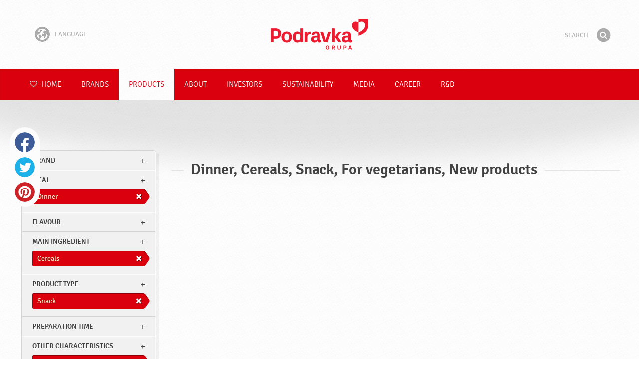

--- FILE ---
content_type: text/html; charset=UTF-8
request_url: https://www.podravka.com/products/?main-ingredient=fish&other-characteristics=for-vegetarians&preparation-time=ready-to-cook&flavour=sweet&product-type=cream-spreads&type=snack&misc=for-vegetarians&meal=dinner&new=yes&main_ingredient=cereals
body_size: 8210
content:

<!doctype html>
<!--[if lt IE 7 ]> <html dir="ltr" lang="en" class="no-js ie6 lang-en"> <![endif]-->
<!--[if IE 7 ]>    <html dir="ltr" lang="en" class="no-js ie7 lang-en"> <![endif]-->
<!--[if IE 8 ]>    <html dir="ltr" lang="en" class="no-js ie8 lang-en"> <![endif]-->
<!--[if IE 9 ]>    <html dir="ltr" lang="en" class="no-js ie9 lang-en"> <![endif]-->
<!--[if (gt IE 9)|!(IE)]><!--> <html dir="ltr" lang="en" class="no-js lang-en"> <!--<![endif]-->
<head>

    
    
    <meta charset="utf-8">
    <title>Dinner, Cereals, Snack, For vegetarians, New products &#x2665; Podravka</title>
        <meta name="description" content="You do not have to know exactly what product you are looking for. Just tell us what you want to prepare and we will suggest the most suitable products...">
    <meta http-equiv="X-UA-Compatible" content="IE=edge,chrome=1">
    <meta name="viewport" content="user-scalable=no, initial-scale=1.0, maximum-scale=1.0, width=device-width, minimal-ui">

    <link rel="apple-touch-icon" sizes="57x57" href="//www.podravka.com/apple-touch-icon-57x57.png?v=2">
    <link rel="apple-touch-icon" sizes="114x114" href="//www.podravka.com/apple-touch-icon-114x114.png?v=2">
    <link rel="apple-touch-icon" sizes="72x72" href="//www.podravka.com/apple-touch-icon-72x72.png?v=2">
    <link rel="apple-touch-icon" sizes="144x144" href="//www.podravka.com/apple-touch-icon-144x144.png?v=2">
    <link rel="apple-touch-icon" sizes="60x60" href="//www.podravka.com/apple-touch-icon-60x60.png?v=2">
    <link rel="apple-touch-icon" sizes="120x120" href="//www.podravka.com/apple-touch-icon-120x120.png?v=2">
    <link rel="apple-touch-icon" sizes="76x76" href="//www.podravka.com/apple-touch-icon-76x76.png?v=2">
    <link rel="apple-touch-icon" sizes="152x152" href="//www.podravka.com/apple-touch-icon-152x152.png?v=2">
    <link rel="apple-touch-icon" sizes="180x180" href="//www.podravka.com/apple-touch-icon-180x180.png?v=2">
    <meta name="apple-mobile-web-app-title" content="Podravka">
    <link rel="icon" type="image/png" href="//www.podravka.com/favicon-192x192.png?v=2?v=2024120902" sizes="192x192">
    <link rel="icon" type="image/png" href="//www.podravka.com/favicon-160x160.png?v=2?v=2024120902" sizes="160x160">
    <link rel="icon" type="image/png" href="//www.podravka.com/favicon-96x96.png?v=2?v=2024120902" sizes="96x96">
    <link rel="icon" type="image/png" href="//www.podravka.com/favicon-16x16.png?v=2?v=2024120902" sizes="16x16">
    <link rel="icon" type="image/png" href="//www.podravka.com/favicon-32x32.png?v=2?v=2024120902" sizes="32x32">
    <meta name="msapplication-TileColor" content="#497a5d">
    <meta name="msapplication-TileImage" content="//www.podravka.com/mstile-144x144.png?v=2">
    <meta name="application-name" content="Podravka">

                
    <meta property="og:site_name" content="Podravka.com" />
    <meta property="og:title" content="Dinner, Cereals, Snack, For vegetarians, New products - Podravka" />
    <meta property="og:description" content="You do not have to know exactly what product you are looking for. Just tell us what you want to prepare and we will suggest the most suitable products..." />
    <meta property="og:url" content="https://www.podravka.com/products/?main-ingredient=fish&amp;other-characteristics=for-vegetarians&amp;preparation-time=ready-to-cook&amp;flavour=sweet&amp;product-type=cream-spreads&amp;type=snack&amp;misc=for-vegetarians&amp;meal=dinner&amp;new=yes&amp;main_ingredient=cereals" />
    <meta property="og:type" content="website" />
    <meta property="og:image" content="/images/default.jpg?v=2" />

    
        
    <link href="//www.podravka.com/css/global.css?v=2024120902" rel="stylesheet">

    <link href="//www.podravka.com/css/font-awesome/css/font-awesome.min.css?v=2024120902" rel="stylesheet">

    
            <link rel="stylesheet" href="/css/kviki-consent/kviki-consent.css?v=2024120902">
        <link rel="stylesheet" href="/css/kviki-consent/kviki-consent-theme.css?v=2024120902">
    
    <link rel="dns-prefetch" href="//maps.gstatic.com">
    <link rel="dns-prefetch" href="//netdna.bootstrapcdn.com">
    <link rel="dns-prefetch" href="//www.googletagmanager.com">
        <link rel="dns-prefetch" href="//maps.googleapis.com">
    <link rel="dns-prefetch" href="//static.cdn.coolinarika.net">
    <link rel="dns-prefetch" href="//cdn.coolinarika.net">
    <link rel="dns-prefetch" href="//www.podravka.com"> 
            <link rel="canonical" href="https://www.podravka.com/products/?product-type=cream-spreads&amp;main-ingredient=fish&amp;flavour=sweet&amp;meal=dinner&amp;preparation-time=ready-to-cook&amp;other-characteristics=for-vegetarians" />
    
    
    <script async src="//www.podravka.com/js/modernizr.custom.02035.js"></script>

    <script>document.cookie='resolution='+Math.max(screen.width,screen.height)+("devicePixelRatio" in window ? ","+devicePixelRatio : ",1")+'; path=/';</script>

    <script>
        window.grunticon=function(e){if(e&&3===e.length){var t=window,n=!(!t.document.createElementNS||!t.document.createElementNS("http://www.w3.org/2000/svg","svg").createSVGRect||!document.implementation.hasFeature("http://www.w3.org/TR/SVG11/feature#Image","1.1")||window.opera&&-1===navigator.userAgent.indexOf("Chrome")),o=function(o){var r=t.document.createElement("link"),a=t.document.getElementsByTagName("script")[0];r.rel="stylesheet",r.href=e[o&&n?0:o?1:2],a.parentNode.insertBefore(r,a)},r=new t.Image;r.onerror=function(){o(!1)},r.onload=function(){o(1===r.width&&1===r.height)},r.src="[data-uri]"}};
        grunticon(["//www.podravka.com/css/icons.data.svg.css?v=2024120902", "//www.podravka.com/css/icons.data.png.css?v=2024120902", "//www.podravka.com/css/icons.fallback.css?v=2024120902"]);
    </script>
    <noscript><link href="//www.podravka.com/css/icons.fallback.css" rel="stylesheet"></noscript>

    
    
    <!--[if IE]><meta http-equiv="imagetoolbar" content="no"><![endif]-->
    <!--[if lt IE 9]>
        <script src="//www.podravka.com/js/html5shiv.js"></script>
        <script src="//www.podravka.com/js/respond.min.js"></script>

        
        <link href="//www.podravka.com/css/ie.css" rel="stylesheet">
    <![endif]-->
    <!--[if IE 8]>
        <link href="//www.podravka.com/css/ie8.css" rel="stylesheet">
    <![endif]-->

                
            <script type="text/plain" data-category="analytics" data-service="google">
            // Define dataLayer and the gtag function.
            window.dataLayer = window.dataLayer || [];
            function gtag() { dataLayer.push(arguments); }

            // Set default consent to 'denied' as a placeholder
            gtag('consent', 'default', {
                'ad_storage': 'denied',
                'ad_user_data': 'denied',
                'ad_personalization': 'denied',
                'analytics_storage': 'denied',
                'wait_for_update': 500
            });

            // Set GTM start event
            dataLayer.push({'gtm.start': new Date().getTime(), 'event': 'gtm.js'});

            // Update consent to granted
            gtag('consent', 'update', {
                'ad_storage': 'granted',
                'ad_user_data': 'granted',
                'ad_personalization': 'granted',
                'analytics_storage': 'granted'
            });

            // Load script
            let gtmScript = document.createElement('script');
            gtmScript.async = true;
            gtmScript.src = 'https://www.googletagmanager.com/gtm.js?id=GTM-TBX26S';

            let firstScript = document.getElementsByTagName('script')[0];
            firstScript.parentNode.insertBefore(gtmScript,firstScript);
        </script>
    
    
            
</head>

<body>


    <noscript><iframe src="//www.googletagmanager.com/ns.html?id=GTM-TBX26S"
    height="0" width="0" style="display:none;visibility:hidden"></iframe></noscript>



<div class="Skipper">
    <a href="#content">Go to contents</a>
</div>

<div id="skrollr-body" class="NavMobilePusher">

    <header class="Header g-wrapper" role="banner">

        <div class="g g-16 g-container">

            <div class="Header-inner">
                
                                <a href="/" class="Logo" title="Home">Podravka</a>

                                                <div class="Header-wrapNavLang">
                    <div class="LanguageSwitcher">

                        <span class="LanguageSwitcher-trigger NavLang"><i role="presentation" aria-hidden="true" class="ic ic-language"></i> Language</span>

                        <ul class="LanguageSwitcher-list">
                                                                                    <li class="LanguageSwitcher-item">
                                <a href="//www.podravka.hr" class="NavLang">
                                    <i class="ic-flag ic-flag-hr"></i>
                                    <span>Hrvatski</span>
                                </a>
                            </li>
                                                                                    <li class="LanguageSwitcher-item">
                                <a href="//www.podravka.si" class="NavLang">
                                    <i class="ic-flag ic-flag-sl"></i>
                                    <span>Slovenščina</span>
                                </a>
                            </li>
                                                                                    <li class="LanguageSwitcher-item">
                                <a href="//www.podravka.cz" class="NavLang">
                                    <i class="ic-flag ic-flag-cz"></i>
                                    <span>Čeština</span>
                                </a>
                            </li>
                                                                                    <li class="LanguageSwitcher-item">
                                <a href="//www.podravka.sk" class="NavLang">
                                    <i class="ic-flag ic-flag-sk"></i>
                                    <span>Slovenčina</span>
                                </a>
                            </li>
                                                                                                                <li class="LanguageSwitcher-item">
                                <a href="//www.podravka.pl" class="NavLang">
                                    <i class="ic-flag ic-flag-pl"></i>
                                    <span>Polski</span>
                                </a>
                            </li>
                                                                                    <li class="LanguageSwitcher-item">
                                <a href="//www.podravka.ro" class="NavLang">
                                    <i class="ic-flag ic-flag-ro"></i>
                                    <span>Română</span>
                                </a>
                            </li>
                                                                                    <li class="LanguageSwitcher-item">
                                <a href="//www.podravka.de" class="NavLang">
                                    <i class="ic-flag ic-flag-de"></i>
                                    <span>Deutsch</span>
                                </a>
                            </li>
                                                                                                            </ul>
                    </div>
                </div>
                
                <div class="Header-wrapNavMobileLink">
                    <a class="NavMobileLink js-mobileNav" href="#mobile-nav">
                        <i role="presentation" aria-hidden="true" class="mobile-icon mobile-icon--navigation"></i>
                        <span class="u-isHiddenVisually">Navigation</span>
                    </a>
                </div>

                <div class="Header-wrapSearch">
                    <form method="get" action="https://www.podravka.com/search/" role="search" class="Search js-searchForm">
                        <fieldset class="Search-header">
                            <legend class="u-isHiddenVisually">Search</legend>

                            <label for="search_query" class="u-isHiddenVisually">Phrase</label>
                            <input type="search" id="search_query" class="Search-input js-searchInput" name="query" placeholder="Search" value="" autocomplete="off"/>

                            <button type="submit" class="Search-button js-searchSubmit">
                                <span class="fa-stack fa-lg">
                                    <i class="fa fa-circle fa-stack-2x"></i>
                                    <i class="fa fa-search fa-stack-1x fa-inverse"></i>
                                </span>
                                <span class="u-isHiddenVisually">Find</span>
                            </button>

                        </fieldset>
                    </form>
                </div>
                <div class="Header-wrapSearchMobileLink">
                    <a class="SearchMobileLink js-mobileSearch" href="#mobile-nav">
                        <span class="fa-stack fa-fw">
                          <i class="fa fa-circle fa-stack-2x"></i>
                          <i class="fa fa-search fa-stack-1x fa-inverse"></i>
                        </span>
                        <span class="u-isHiddenVisually">Search engine</span>
                    </a>
                </div>

                
            </div>
        </div>
    </header>

        
                
        
        <div class="StickyNav-holder ">
        <div class="StickyNav" data-0="position: relative;" data-top-top="position: fixed; top:0;" data-_nav_limit="transform:translateY(0px)" data-_nav_limit-63="transform:translateY(-63px)">
            <nav class="Nav js-Nav " role="navigation">
                <div class="Nav-inner">

                    <div class="Nav-section Nav-section--primary Nav-section--fullWidth">

                        <ul class="Nav-list Nav-list--primary">

                            <li class="Nav-listItem">
                                <a class="Nav-link Nav-link--with-icon Nav-link--homepage " href="/">
                                    <i class="fa fa-heart-o"></i> Home
                                </a>
                            </li>

                                                            <li class="Nav-listItem">
                                    <a class="Nav-link " href="https://www.podravka.com/brands/">Brands</a>

                                    
                                </li>
                                                            <li class="Nav-listItem">
                                    <a class="Nav-link  is-active " href="https://www.podravka.com/products/">Products</a>

                                    
                                </li>
                                                            <li class="Nav-listItem">
                                    <a class="Nav-link " href="https://www.podravka.com/about/">About</a>

                                    
                                </li>
                                                            <li class="Nav-listItem">
                                    <a class="Nav-link " href="https://www.podravka.com/investors/">Investors</a>

                                    
                                </li>
                                                            <li class="Nav-listItem">
                                    <a class="Nav-link " href="https://www.podravka.com/sustainability/">Sustainability</a>

                                    
                                </li>
                                                            <li class="Nav-listItem">
                                    <a class="Nav-link " href="https://www.podravka.com/media/">Media</a>

                                    
                                </li>
                                                            <li class="Nav-listItem">
                                    <a class="Nav-link " href="https://www.podravka.com/career/">Career</a>

                                    
                                </li>
                                                            <li class="Nav-listItem">
                                    <a class="Nav-link " href="https://www.podravka.com/r-d/">R&amp;D</a>

                                    
                                </li>
                            
                        </ul>

                    </div>

                    
                </div>
            </nav>
        </div>
    </div>

<main class="Content" role="main" >

    
<section class="Widget Widget--with-shadow g-wrapper">
    <div class="g g-16 g-container ProductChooser-overview">
        <div class="g-4 g Filter-container" data-module="toggle">

            <div class="Widget-wrapFilter">

                <div class="Filter" data-module="productFilter">
                    <ul class="Filter-list">
                        
                                                                        
                        
                                                <li class="Filter-group ">
                            <div class="Filter-groupHead">
                                <a class="Filter-groupTitle js-expandFilters">brand</a>
                                                            </div>
                            <ul class="Filter-options u-cf">
                                                                                                            <li class="Filter-optionItem filter-671c7b96-4cb4-11ea-8dc1-629d256c3b82">
                                            <a href="https://www.podravka.com/products/lino/?main-ingredient=fish&amp;other-characteristics=for-vegetarians&amp;preparation-time=ready-to-cook&amp;flavour=sweet&amp;product-type=cream-spreads&amp;type=snack&amp;misc=for-vegetarians&amp;meal=dinner&amp;new=yes&amp;main_ingredient=cereals" class="Filter-optionLink">
                                                Lino
                                            </a>
                                        </li>
                                                                                                </ul>
                        </li>
                                                
                                                                        
                        
                                                
                                                                        
                        
                                                <li class="Filter-group is-active ">
                            <div class="Filter-groupHead">
                                <a class="Filter-groupTitle js-expandFilters">meal</a>
                                                                <a href="https://www.podravka.com/products/?main-ingredient=fish&amp;other-characteristics=for-vegetarians&amp;preparation-time=ready-to-cook&amp;flavour=sweet&amp;product-type=cream-spreads&amp;type=snack&amp;misc=for-vegetarians&amp;new=yes&amp;main_ingredient=cereals" class="Filter-activeItem">
                                    <span class="Filter-activeItem-inner">Dinner</span>
                                </a>
                                                            </div>
                            <ul class="Filter-options u-cf">
                                                                                                            <li class="Filter-optionItem filter-640c231c-4cb8-11ea-a4d9-96f78853aef9">
                                            <a href="https://www.podravka.com/products/?main-ingredient=fish&amp;other-characteristics=for-vegetarians&amp;preparation-time=ready-to-cook&amp;flavour=sweet&amp;product-type=cream-spreads&amp;type=snack&amp;misc=for-vegetarians&amp;meal=breakfast&amp;new=yes&amp;main_ingredient=cereals" class="Filter-optionLink">
                                                Breakfast
                                            </a>
                                        </li>
                                                                                                                                                <li class="Filter-optionItem filter-652c55c8-4cb8-11ea-ac7b-0e036dab50a0">
                                            <a href="https://www.podravka.com/products/?main-ingredient=fish&amp;other-characteristics=for-vegetarians&amp;preparation-time=ready-to-cook&amp;flavour=sweet&amp;product-type=cream-spreads&amp;type=snack&amp;misc=for-vegetarians&amp;meal=brunch&amp;new=yes&amp;main_ingredient=cereals" class="Filter-optionLink">
                                                Brunch
                                            </a>
                                        </li>
                                                                                                                                                <li class="Filter-optionItem filter-659f721a-4cb8-11ea-92b8-0e036dab50a0">
                                            <a href="https://www.podravka.com/products/?main-ingredient=fish&amp;other-characteristics=for-vegetarians&amp;preparation-time=ready-to-cook&amp;flavour=sweet&amp;product-type=cream-spreads&amp;type=snack&amp;misc=for-vegetarians&amp;meal=dinner&amp;new=yes&amp;main_ingredient=cereals" class="Filter-optionLink">
                                                Dinner
                                            </a>
                                        </li>
                                                                                                </ul>
                        </li>
                                                
                                                                        
                        
                                                <li class="Filter-group ">
                            <div class="Filter-groupHead">
                                <a class="Filter-groupTitle js-expandFilters">Flavour</a>
                                                            </div>
                            <ul class="Filter-options u-cf">
                                                                                                            <li class="Filter-optionItem filter-24659a8e-4cb5-11ea-a03d-166ec522f817">
                                            <a href="https://www.podravka.com/products/?main-ingredient=fish&amp;other-characteristics=for-vegetarians&amp;preparation-time=ready-to-cook&amp;flavour=sweet&amp;product-type=cream-spreads&amp;type=snack&amp;misc=for-vegetarians&amp;meal=dinner&amp;new=yes&amp;main_ingredient=cereals&amp;flavor=sweet" class="Filter-optionLink">
                                                Sweet
                                            </a>
                                        </li>
                                                                                                </ul>
                        </li>
                                                
                                                                        
                        
                                                <li class="Filter-group is-active ">
                            <div class="Filter-groupHead">
                                <a class="Filter-groupTitle js-expandFilters">Main ingredient</a>
                                                                <a href="https://www.podravka.com/products/?main-ingredient=fish&amp;other-characteristics=for-vegetarians&amp;preparation-time=ready-to-cook&amp;flavour=sweet&amp;product-type=cream-spreads&amp;type=snack&amp;misc=for-vegetarians&amp;meal=dinner&amp;new=yes" class="Filter-activeItem">
                                    <span class="Filter-activeItem-inner">Cereals</span>
                                </a>
                                                            </div>
                            <ul class="Filter-options u-cf">
                                                                                                            <li class="Filter-optionItem filter-5f1bceac-4cb8-11ea-a7a3-8a85fbf4fcec">
                                            <a href="https://www.podravka.com/products/?main-ingredient=fish&amp;other-characteristics=for-vegetarians&amp;preparation-time=ready-to-cook&amp;flavour=sweet&amp;product-type=cream-spreads&amp;type=snack&amp;misc=for-vegetarians&amp;meal=dinner&amp;new=yes&amp;main_ingredient=cereals" class="Filter-optionLink">
                                                Cereals
                                            </a>
                                        </li>
                                                                                                                                                <li class="Filter-optionItem filter-61490a0a-4cb8-11ea-8c5d-96f78853aef9">
                                            <a href="https://www.podravka.com/products/?main-ingredient=fish&amp;other-characteristics=for-vegetarians&amp;preparation-time=ready-to-cook&amp;flavour=sweet&amp;product-type=cream-spreads&amp;type=snack&amp;misc=for-vegetarians&amp;meal=dinner&amp;new=yes&amp;main_ingredient=chocolate" class="Filter-optionLink">
                                                Chocolate
                                            </a>
                                        </li>
                                                                                                </ul>
                        </li>
                                                
                                                                        
                        
                                                <li class="Filter-group is-active ">
                            <div class="Filter-groupHead">
                                <a class="Filter-groupTitle js-expandFilters">Product type</a>
                                                                <a href="https://www.podravka.com/products/?main-ingredient=fish&amp;other-characteristics=for-vegetarians&amp;preparation-time=ready-to-cook&amp;flavour=sweet&amp;product-type=cream-spreads&amp;misc=for-vegetarians&amp;meal=dinner&amp;new=yes&amp;main_ingredient=cereals" class="Filter-activeItem">
                                    <span class="Filter-activeItem-inner">Snack</span>
                                </a>
                                                            </div>
                            <ul class="Filter-options u-cf">
                                                                                                            <li class="Filter-optionItem filter-5942eaba-4cb8-11ea-9872-c2711649b54a">
                                            <a href="https://www.podravka.com/products/?main-ingredient=fish&amp;other-characteristics=for-vegetarians&amp;preparation-time=ready-to-cook&amp;flavour=sweet&amp;product-type=cream-spreads&amp;type=snack&amp;misc=for-vegetarians&amp;meal=dinner&amp;new=yes&amp;main_ingredient=cereals" class="Filter-optionLink">
                                                Snack
                                            </a>
                                        </li>
                                                                                                </ul>
                        </li>
                                                
                                                                        
                        
                                                <li class="Filter-group ">
                            <div class="Filter-groupHead">
                                <a class="Filter-groupTitle js-expandFilters">Preparation time</a>
                                                            </div>
                            <ul class="Filter-options u-cf">
                                                                                                            <li class="Filter-optionItem filter-6697f2f0-4cb8-11ea-8601-96f78853aef9">
                                            <a href="https://www.podravka.com/products/?main-ingredient=fish&amp;other-characteristics=for-vegetarians&amp;preparation-time=ready-to-cook&amp;flavour=sweet&amp;product-type=cream-spreads&amp;type=snack&amp;misc=for-vegetarians&amp;meal=dinner&amp;new=yes&amp;main_ingredient=cereals&amp;preparation=ready-to-cook" class="Filter-optionLink">
                                                Ready to cook
                                            </a>
                                        </li>
                                                                                                </ul>
                        </li>
                                                
                                                                        
                        
                                                <li class="Filter-group is-active ">
                            <div class="Filter-groupHead">
                                <a class="Filter-groupTitle js-expandFilters">Other characteristics</a>
                                                                <a href="https://www.podravka.com/products/?main-ingredient=fish&amp;other-characteristics=for-vegetarians&amp;preparation-time=ready-to-cook&amp;flavour=sweet&amp;product-type=cream-spreads&amp;type=snack&amp;meal=dinner&amp;new=yes&amp;main_ingredient=cereals" class="Filter-activeItem">
                                    <span class="Filter-activeItem-inner">For vegetarians</span>
                                </a>
                                                            </div>
                            <ul class="Filter-options u-cf">
                                                                                                            <li class="Filter-optionItem filter-69307226-4cb8-11ea-a8c3-8a85fbf4fcec">
                                            <a href="https://www.podravka.com/products/?main-ingredient=fish&amp;other-characteristics=for-vegetarians&amp;preparation-time=ready-to-cook&amp;flavour=sweet&amp;product-type=cream-spreads&amp;type=snack&amp;misc=for-vegetarians&amp;meal=dinner&amp;new=yes&amp;main_ingredient=cereals" class="Filter-optionLink">
                                                For vegetarians
                                            </a>
                                        </li>
                                                                                                                                                <li class="Filter-optionItem filter-c4a64388-8ecb-11ea-9554-128c43df2ca3">
                                            <a href="https://www.podravka.com/products/?main-ingredient=fish&amp;other-characteristics=for-vegetarians&amp;preparation-time=ready-to-cook&amp;flavour=sweet&amp;product-type=cream-spreads&amp;type=snack&amp;misc=whole-grain-cereals&amp;meal=dinner&amp;new=yes&amp;main_ingredient=cereals" class="Filter-optionLink">
                                                Whole grain cereals
                                            </a>
                                        </li>
                                                                                                                                                <li class="Filter-optionItem filter-6adffe3e-4cb8-11ea-b652-96d7128d3344">
                                            <a href="https://www.podravka.com/products/?main-ingredient=fish&amp;other-characteristics=for-vegetarians&amp;preparation-time=ready-to-cook&amp;flavour=sweet&amp;product-type=cream-spreads&amp;type=snack&amp;misc=halal&amp;meal=dinner&amp;new=yes&amp;main_ingredient=cereals" class="Filter-optionLink">
                                                Halal
                                            </a>
                                        </li>
                                                                                                </ul>
                        </li>
                                                                    </ul>

                    <form class="js-searchForm for-products" method="get" action="https://www.podravka.com/products/?main-ingredient=fish&amp;other-characteristics=for-vegetarians&amp;preparation-time=ready-to-cook&amp;flavour=sweet&amp;product-type=cream-spreads&amp;type=snack&amp;misc=for-vegetarians&amp;meal=dinner&amp;new=yes&amp;main_ingredient=cereals" data-module="productSearch">
                        <fieldset class="Filter-groupHead">
                                                        <div class="Filter-serpSearch">
                                <input class="js-searchInput" id="sidebar-search" type="search" placeholder="Or write a product name" name="inquiry" value="" autocomplete="off">

                                <button type="submit" class="Search-button js-searchSubmit">
                                    <i role="presentation" aria-hidden="true" class="fa fa-search"></i>
                                    <span class="u-isHiddenVisually">Find</span>
                                </button>
                            </div>
                        </fieldset>
                    </form>

                </div>

                                                <div class="Filter">
                    <ul class="Filter-list">
                        <li class="Filter-group">
                            <ul class="Filter-options u-cf u-block">
                                <li class="Filter-optionItem">
                                    <a href="https://www.podravka.com/products/all/" class="Filter-optionLink">All products</a>
                                </li>
                                <li class="Filter-optionItem u-isActive">
                                    <a href="https://www.podravka.com/products/?main-ingredient=fish&amp;other-characteristics=for-vegetarians&amp;preparation-time=ready-to-cook&amp;flavour=sweet&amp;product-type=cream-spreads&amp;type=snack&amp;misc=for-vegetarians&amp;meal=dinner&amp;main_ingredient=cereals" class="Filter-optionLink">New products</a>
                                </li>
                            </ul>
                        </li>
                    </ul>
                </div>

            </div>

            
            <a href="#" class="Filter-toggler rwd-hidden-gamma-s" data-action="toggler" data-group="ProductChooser" data-target=".Filter-container" data-switch="Filter-isOpen">
                <span class="Text-inactive">Filter or search products</span>
                <span class="Text-active">Hide product filters</span>
            </a>
            <a href="#" class="Filter-overlay" title="Hide product filters" data-action="toggler" data-group="ProductChooser" data-target=".Filter-container" data-remove="Filter-isOpen">Hide product filters</a>

        </div>

                <div class="g-12 g">
            <div class="Widget-inner Widget-inner--fullSize">

                                    <h1 class="Widget-title Widget-title--with-line Widget-title--left">Dinner, Cereals, Snack, For vegetarians, New products</h1>
                

                                                    
    

                            </div>
        </div>

            </div>
</section>



</main><!-- /end .Content -->

<div class="Share">
    <p class="u-textCenter mb-s">If you liked this content, share it</p>
    <ul><li class="Share-item"><a class="Share-link Share-link--facebook" href="https://www.facebook.com/sharer/sharer.php?u=https://www.podravka.com/products/?main-ingredient=fish&amp;other-characteristics=for-vegetarians&amp;preparation-time=ready-to-cook&amp;flavour=sweet&amp;product-type=cream-spreads&amp;type=snack&amp;misc=for-vegetarians&amp;meal=dinner&amp;new=yes&amp;main_ingredient=cereals" onclick="javascript:window.open(this.href, 'popup', 'toolbar=0,status=0,width=' + 600 + ',height=' + 450); return false;">Facebook</a></li><li class="Share-item"><a class="Share-link Share-link--twitter" href="https://twitter.com/intent/tweet?url=https://www.podravka.com/products/?main-ingredient=fish&amp;other-characteristics=for-vegetarians&amp;preparation-time=ready-to-cook&amp;flavour=sweet&amp;product-type=cream-spreads&amp;type=snack&amp;misc=for-vegetarians&amp;meal=dinner&amp;new=yes&amp;main_ingredient=cereals&amp;text=Dinner, Cereals, Snack, For vegetarians, New products &#x2665; Podravka" onclick="javascript:window.open(this.href, 'popup', 'toolbar=0,status=0,width=' + 600 + ',height=' + 450); return false;">Twitter</a></li><!--<li class="Share-item"><a class="Share-link Share-link--google-plus" href="https://plus.google.com/share?url=https://www.podravka.com/products/?main-ingredient=fish&amp;other-characteristics=for-vegetarians&amp;preparation-time=ready-to-cook&amp;flavour=sweet&amp;product-type=cream-spreads&amp;type=snack&amp;misc=for-vegetarians&amp;meal=dinner&amp;new=yes&amp;main_ingredient=cereals" onclick="javascript:window.open(this.href, 'popup', 'toolbar=0,status=0,width=' + 600 + ',height=' + 450); return false;">Google+</a></li>--><li class="Share-item"><a class="Share-link Share-link--pinterest" href="//www.pinterest.com/pin/create/button/?url=https://www.podravka.com/products/?main-ingredient=fish&amp;other-characteristics=for-vegetarians&amp;preparation-time=ready-to-cook&amp;flavour=sweet&amp;product-type=cream-spreads&amp;type=snack&amp;misc=for-vegetarians&amp;meal=dinner&amp;new=yes&amp;main_ingredient=cereals&media=/images/default.jpg?v=2&description=Dinner, Cereals, Snack, For vegetarians, New products &#x2665; Podravka" onclick="javascript:window.open(this.href, 'popup', 'toolbar=0,status=0,width=' + 600 + ',height=' + 450); return false;">Pinterest</a></li><li class="Share-item Share-item--mobile"><a class="Share-link Share-link--viber" href="viber://forward?text=https://www.podravka.com/products/?main-ingredient=fish&amp;other-characteristics=for-vegetarians&amp;preparation-time=ready-to-cook&amp;flavour=sweet&amp;product-type=cream-spreads&amp;type=snack&amp;misc=for-vegetarians&amp;meal=dinner&amp;new=yes&amp;main_ingredient=cereals">Viber</a></li><li class="Share-item Share-item--mobile"><a class="Share-link Share-link--whatsapp" href="whatsapp://send?text=https://www.podravka.com/products/?main-ingredient=fish&amp;other-characteristics=for-vegetarians&amp;preparation-time=ready-to-cook&amp;flavour=sweet&amp;product-type=cream-spreads&amp;type=snack&amp;misc=for-vegetarians&amp;meal=dinner&amp;new=yes&amp;main_ingredient=cereals">Whatsapp</a></li>    </ul>
</div>

<nav class="NavMobile" id="mobile-nav">

    <form method="get" action="https://www.podravka.com/search/" role="search" class="js-searchForm">
        <fieldset class="mNav-serp">
            <legend class="u-isHiddenVisually">Search</legend>

            <label for="mobile_search" class="u-isHiddenVisually">Phrase</label>
            <input type="search" id="mobile_serach" class="js-searchInput" name="query" placeholder="Search" value="" />

            <button type="submit" class="Search-button js-searchSubmit">
                <span class="fa-stack fa-fw">
                    <i class="fa fa-circle fa-stack-2x"></i>
                    <i class="fa fa-search fa-stack-1x fa-inverse"></i>
                </span>
                <span class="u-isHiddenVisually">Find</span>
            </button>

        </fieldset>
    </form>

    <div class="mvNav-container">

        <ul class="mNav-list">
            <li class="mNav-item">
                <a class="mNav-link " href="/"><i class="u-pullRight fa fa-heart"></i> Home</a>
            </li>
                            <li class="mNav-item">
                    <a class="mNav-link " href="https://www.podravka.com/brands/">Brands</a>
                                    </li>
                            <li class="mNav-item">
                    <a class="mNav-link  is-active " href="https://www.podravka.com/products/">Products</a>
                                    </li>
                            <li class="mNav-item">
                    <a class="mNav-link " href="https://www.podravka.com/about/">About</a>
                                        <i class="fa fa-angle-down icon-subMenu mNav-link js-toggleSubNav "></i>
                    <ul class="mNav-subList">
                                                    <li class="mNav-subItem"><a class="mNav-link " href="https://www.podravka.com/about/supervisory-board/">Supervisory Board</a></li>
                                                    <li class="mNav-subItem"><a class="mNav-link " href="https://www.podravka.com/about/always-with-heart/">Always with heart</a></li>
                                                    <li class="mNav-subItem"><a class="mNav-link " href="https://www.podravka.com/about/markets/">Markets</a></li>
                                                    <li class="mNav-subItem"><a class="mNav-link " href="https://www.podravka.com/about/awards/">Awards</a></li>
                                                    <li class="mNav-subItem"><a class="mNav-link " href="https://www.podravka.com/about/management-board/">Management Board</a></li>
                                                    <li class="mNav-subItem"><a class="mNav-link " href="https://www.podravka.com/about/history/">History</a></li>
                                                    <li class="mNav-subItem"><a class="mNav-link " href="https://www.podravka.com/about/employees/">Employees</a></li>
                                                    <li class="mNav-subItem"><a class="mNav-link " href="https://www.podravka.com/about/management-board-old/">Management board-old</a></li>
                                                    <li class="mNav-subItem"><a class="mNav-link " href="https://www.podravka.com/about/products/">Products</a></li>
                                            </ul>
                                    </li>
                            <li class="mNav-item">
                    <a class="mNav-link " href="https://www.podravka.com/investors/">Investors</a>
                                        <i class="fa fa-angle-down icon-subMenu mNav-link js-toggleSubNav "></i>
                    <ul class="mNav-subList">
                                                    <li class="mNav-subItem"><a class="mNav-link " href="https://www.podravka.com/investors/financial-reports/">Financial reports</a></li>
                                                    <li class="mNav-subItem"><a class="mNav-link " href="https://www.podravka.com/investors/key-financial-indicators/">Key financial indicators</a></li>
                                                    <li class="mNav-subItem"><a class="mNav-link " href="https://www.podravka.com/investors/presentations/">Presentations</a></li>
                                                    <li class="mNav-subItem"><a class="mNav-link " href="https://www.podravka.com/investors/corporate-governance/">Corporate governance</a></li>
                                                    <li class="mNav-subItem"><a class="mNav-link " href="https://www.podravka.com/investors/share/">Share</a></li>
                                                    <li class="mNav-subItem"><a class="mNav-link " href="https://www.podravka.com/investors/news/">News</a></li>
                                            </ul>
                                    </li>
                            <li class="mNav-item">
                    <a class="mNav-link " href="https://www.podravka.com/sustainability/">Sustainability</a>
                                        <i class="fa fa-angle-down icon-subMenu mNav-link js-toggleSubNav "></i>
                    <ul class="mNav-subList">
                                                    <li class="mNav-subItem"><a class="mNav-link " href="https://www.podravka.com/sustainability/management-systems/">Management systems</a></li>
                                                    <li class="mNav-subItem"><a class="mNav-link " href="https://www.podravka.com/sustainability/certificates/">Certificates</a></li>
                                                    <li class="mNav-subItem"><a class="mNav-link " href="https://www.podravka.com/sustainability/sustainable-business-strategy/">Sustainable business strategy</a></li>
                                                    <li class="mNav-subItem"><a class="mNav-link " href="https://www.podravka.com/sustainability/news/">News</a></li>
                                                    <li class="mNav-subItem"><a class="mNav-link " href="https://www.podravka.com/responsibility/consumers/">Consumers</a></li>
                                                    <li class="mNav-subItem"><a class="mNav-link " href="https://www.podravka.com/sustainability/food-safety/">Food safety</a></li>
                                                    <li class="mNav-subItem"><a class="mNav-link " href="https://www.podravka.com/sustainability/sustainable-development/">Sustainable development</a></li>
                                                    <li class="mNav-subItem"><a class="mNav-link " href="https://www.podravka.com/sustainability/society/">Society</a></li>
                                                    <li class="mNav-subItem"><a class="mNav-link " href="https://www.podravka.com/sustainability/sponsorships-and-foundation/">Sponsorships and foundation</a></li>
                                                    <li class="mNav-subItem"><a class="mNav-link " href="https://www.podravka.com/sustainability/economy/">Economy</a></li>
                                                    <li class="mNav-subItem"><a class="mNav-link " href="https://www.podravka.com/sustainability/corporate-social-responsibility/">Corporate social responsibility</a></li>
                                                    <li class="mNav-subItem"><a class="mNav-link " href="https://www.podravka.com/sustainability/reporting/">Reporting</a></li>
                                                    <li class="mNav-subItem"><a class="mNav-link " href="https://www.podravka.com/sustainability/nutritional-strategy/">Nutritional strategy</a></li>
                                                    <li class="mNav-subItem"><a class="mNav-link " href="https://www.podravka.com/sustainability/environment/">Environment</a></li>
                                                    <li class="mNav-subItem"><a class="mNav-link " href="https://www.podravka.com/sustainability/environment/">Environment</a></li>
                                                    <li class="mNav-subItem"><a class="mNav-link " href="https://www.podravka.com/responsibility/conference-knowledge-in-focus-2015/">Conference Knowledge in Focus 2015</a></li>
                                            </ul>
                                    </li>
                            <li class="mNav-item">
                    <a class="mNav-link " href="https://www.podravka.com/media/">Media</a>
                                        <i class="fa fa-angle-down icon-subMenu mNav-link js-toggleSubNav "></i>
                    <ul class="mNav-subList">
                                                    <li class="mNav-subItem"><a class="mNav-link " href="https://www.podravka.com/media/product-catalogues/">Product catalogues</a></li>
                                                    <li class="mNav-subItem"><a class="mNav-link " href="https://www.podravka.com/media/campaigns/">Campaigns</a></li>
                                                    <li class="mNav-subItem"><a class="mNav-link " href="https://www.podravka.com/media/podravka-newsletter/">Podravka newsletter</a></li>
                                                    <li class="mNav-subItem"><a class="mNav-link " href="https://www.podravka.com/media/news/">News</a></li>
                                                    <li class="mNav-subItem"><a class="mNav-link " href="https://www.podravka.com/media/media-releases/">Media releases</a></li>
                                            </ul>
                                    </li>
                            <li class="mNav-item">
                    <a class="mNav-link " href="https://www.podravka.com/career/">Career</a>
                                        <i class="fa fa-angle-down icon-subMenu mNav-link js-toggleSubNav "></i>
                    <ul class="mNav-subList">
                                                    <li class="mNav-subItem"><a class="mNav-link " href="https://www.podravka.com/career/join-us/">Join us</a></li>
                                                    <li class="mNav-subItem"><a class="mNav-link " href="https://www.podravka.com/career/interviews-with-employees/">Interviews with employees</a></li>
                                                    <li class="mNav-subItem"><a class="mNav-link " href="https://www.podravka.com/career/news/">News</a></li>
                                                    <li class="mNav-subItem"><a class="mNav-link " href="https://www.podravka.com/career/shape-recipe-for-challenge/">SHAPE - Recipe for challenge</a></li>
                                                    <li class="mNav-subItem"><a class="mNav-link " href="https://www.podravka.com/career/students/">Students</a></li>
                                            </ul>
                                    </li>
                            <li class="mNav-item">
                    <a class="mNav-link " href="https://www.podravka.com/r-d/">R&amp;D</a>
                                        <i class="fa fa-angle-down icon-subMenu mNav-link js-toggleSubNav "></i>
                    <ul class="mNav-subList">
                                                    <li class="mNav-subItem"><a class="mNav-link " href="https://www.podravka.com/r-d/about-us/">About us</a></li>
                                                    <li class="mNav-subItem"><a class="mNav-link " href="https://www.podravka.com/r-d/areas-of-work/">Areas of work</a></li>
                                                    <li class="mNav-subItem"><a class="mNav-link " href="https://www.podravka.com/r-d/taste/">Taste</a></li>
                                                    <li class="mNav-subItem"><a class="mNav-link " href="https://www.podravka.com/r-d/technology/">Technology</a></li>
                                                    <li class="mNav-subItem"><a class="mNav-link " href="https://www.podravka.com/r-d/open-innovations/">Open innovations</a></li>
                                                    <li class="mNav-subItem"><a class="mNav-link " href="https://www.podravka.com/r-d/history/">History</a></li>
                                                    <li class="mNav-subItem"><a class="mNav-link " href="https://www.podravka.com/r-d/research-projects/">Research projects</a></li>
                                            </ul>
                                    </li>
                    </ul>

        
        <ul class="mNav-list">
                        <li class="mNav-item"><a class="mNav-link" href="https://www.podravka.com/contact-us/">Contact us</a></li>
        </ul>

    </div>

    <ul class="mNav-meta">
                <li>
            <i class="fa fa-file-text-o"></i>
            <span class="mNav-metaLink">Language</span>
            <select name="language" class="LanguageSelector">
                <option value="//www.podravka.com" selected="selected">English</option>
                <option value="//www.podravka.hr">Hrvatski</option>
                <option value="//www.podravka.si">Slovenščina</option>
                <option value="//www.podravka.cz">Čeština</option>
                <option value="//www.podravka.sk">Slovenčina</option>
                <option value="//en.podravka.ae">United Arab Emirates</option>
                <option value="//www.podravka.ro">Română</option>
                <option value="//www.podravka.pl">Polski</option>
                <option value="//www.podravka.de">Deutsch</option>
                <option value="//podravka.ru">русский</option>
                <option style="direction: rtl;" value="//ar.podravka.ae">العربية</option>
            </select>
        </li>
        
        <li >
            <a class="mNav-metaLink js-scrollTop" href="#">Back to the top</a>
            <i class="fa fa-angle-double-up"></i>
        </li>
    </ul>

</nav>

<footer class="Footer g-wrapper">

    <div class="Footer-inner g-container">

        <a class="Footer-scrollTop js-scrollTop">Go to the top</a>

        <div class="g-12">

            <div class="Footer-mainNav">
                <ul class="NavFooter u-cf">
                                        <li class="NavFooter-item"><a class="NavFooter-link" href="https://www.podravka.com/brands/">Brands</a></li>
                                        <li class="NavFooter-item"><a class="NavFooter-link" href="https://www.podravka.com/products/">Products</a></li>
                                        <li class="NavFooter-item"><a class="NavFooter-link" href="https://www.podravka.com/about/">About</a></li>
                    
                                                            <li class="NavFooter-item"><a class="NavFooter-link" href="https://www.podravka.com/contact-us/">Contact us</a></li>
                                    </ul>
            </div>

            <div class="Footer-colophon">

                <span class="Footer-colophonItem">
                    <i class="Branding" aria-hidden="true" role="presentation">Podravka</i>
                </span>

                <span class="Footer-colophonItem Footer-colophonItem--text">
                    <p class="Copyright">&copy; 1998 - 2025 Podravka d.d.(Inc) All rights reserved. <i>Podravka</i> is registered trademark of Podravka d.d. (Inc.)</p>
                </span>

                <span class="Footer-colophonItem Footer-colophonItem--text Footer-serviceLinks">

                                                                                            <a href="https://www.podravka.com/info/terms-of-use/">Terms of use</a> &bull;
                        
                                                                        <a href="https://www.podravka.com/info/privacy-policy/">Privacy Policy</a> &bull;
                                            
                                                                                        
                                                            <a href="https://www.podravka.com/info/impressum/">Impressum</a> &bull;
                    
                    
                                                            <a href="https://www.podravka.com/info/internet-directory/">Internet Directory</a>
                    
                                            &bull; <a href="#" class="kc-show-preferences">Cookie settings</a>
                    
                    
                    
                </span>
            </div>

        </div>

                
                                        
        <div class="g-4">
                            <div class="Footer-externalLinks">
                <p>Follow us on</p>
                <ul>
                                        <li>
                        <a class="social social--facebook" target="_blank" href="https://www.facebook.com/PodravkaHrvatska">
                            <i class="Icon Icon-facebook"></i>
                            <span class="u-isHiddenVisually">Facebook</span>
                        </a>
                    </li>
                    
                    
                                        <li>
                        <a class="social social--youtube" target="_blank" href="http://youtube.com/user/podravkasocial">
                            <i class="Icon Icon-youtube"></i>
                            <span class="u-isHiddenVisually">YouTube</span>
                        </a>
                    </li>
                    
                    
                                        <li>
                        <a class="social social--issuu" target="_blank" href="http://issuu.com/podravka">
                            <i class="Icon Icon-issuu"></i>
                            <span class="u-isHiddenVisually">Issuu</span>
                        </a>
                    </li>
                    
                                        <li>
                        <a class="social social--linkedin" target="_blank" href="http://www.linkedin.com/company/podravka">
                            <i class="Icon Icon-linkedin"></i>
                            <span class="u-isHiddenVisually">LinkedIn</span>
                        </a>
                    </li>
                    
                    
                    
                    
                                    </ul>
            </div>

                </div>

    </div>

</footer>




</div><!-- /end #skrollr-body -->

                   <script data-main="/js/main" src="//www.podravka.com/js/vendor/require.js?v=2024120902"></script>


<script>
    require.config({
        baseUrl: '//www.podravka.com/js/',
        urlArgs: 'v=2024120902',
        paths: {
            "jquery": "vendor/jquery.min",
            "smoothWheel": "vendor/jquery.smoothwheel",
            "smoothScroll": "vendor/middlemouse",
            "tweenmax": "vendor/TweenMax.min",
            "detectSwipe": "vendor/detectSwipe",
            "bootstrap": "vendor/bootstrap",
            "shake": "vendor/shake",
            "jscroll": "vendor/jquery.jscroll.min",
            "waitForImages": "vendor/jquery.waitforimages.min",
            "colorPropsPlugin": "vendor/ColorPropsPlugin.min",
            "powertip": "markets_map/jquery.powertip.min",
            "history": "vendor/history",
            "mousewheel": "vendor/jquery.mousewheel",
            "cookie": "vendor/jquery.cookie",
            "owl.carousel": "owl.carousel.min",
            "magnificPopup": "vendor/magnificPopup",
            "colorbox": "vendor/colorbox/jquery.colorbox-min",
            "lazysizes": "vendor/lazysizes",
            "lazysizesBg": "vendor/lazysizesBg",
            // "downloadPhoto": "downloadPhoto",
        },
        // http://requirejs.org/docs/api.html#config-shim
        shim: {
            "smoothWheel": ["jquery"],
            "bootstrap": ["jquery"],
            "jscroll": ["jquery"],
            "waitForImages": ["jquery"],
            "powertip": ["jquery"],
            "history": ["jquery"],
            "mousewheel": ["jquery"],
            "cookie": ["jquery"],
            "colorbox": ["jquery"]
            // "fullpage": ["jquery"],
            // "scrollDepth": ["jquery"]
        },
    });

    define('config', function () {
        return {
            "viewport": {
                "width": document.documentElement.clientWidth,
                "height": document.documentElement.clientHeight
            },
            "url": "https://www.podravka.com/products/?main-ingredient=fish&amp;other-characteristics=for-vegetarians&amp;preparation-time=ready-to-cook&amp;flavour=sweet&amp;product-type=cream-spreads&amp;type=snack&amp;misc=for-vegetarians&amp;meal=dinner&amp;new=yes&amp;main_ingredient=cereals",
            "product_id": "",
            "top_inspiration": "",
            "lang": "en",
            "cookie_notice": {
                "privacy_policy": "/info/privacy-policy/",
                "terms_of_use": "/info/terms-of-use/",
                "cookie_policy": "/info/cookie-policy/"
            }
        };
    });

    // twing translate string for use in main.js
    var hsString1 = 'What do you want to know?',
        hsString2 = 'Search';

      
</script>



</body>
</html>
